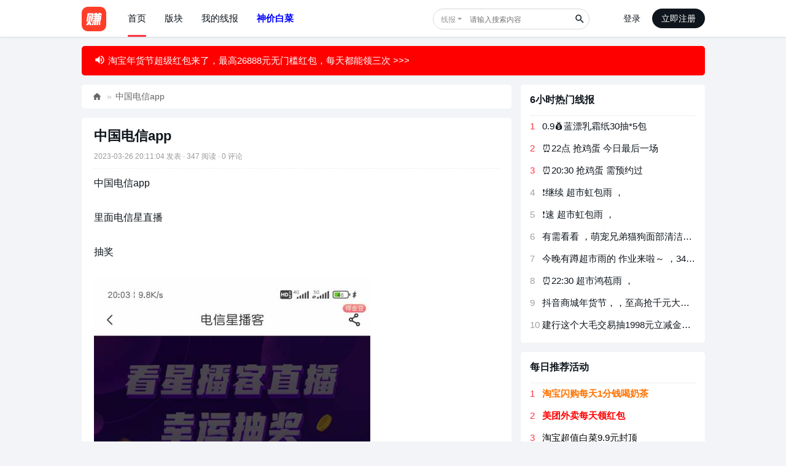

--- FILE ---
content_type: text/html; charset=utf-8
request_url: https://www.zhuanyes.com/xianbao/490069.html
body_size: 5428
content:
<!DOCTYPE html>
<html>
<head>
<meta charset="utf-8" />
<meta name="renderer" content="webkit" />
<meta http-equiv="X-UA-Compatible" content="IE=edge" />
<title>中国电信app - 好赚网</title>
<meta name="keywords" content="" />
<meta name="description" content="中国电信app ,好赚网" />
<meta name="generator" content="Discuz! X3.5" />
<meta name="author" content="Discuz! Team and Comsenz UI Team" />
<meta name="copyright" content="2001-2026 Discuz! Team." />
<meta name="MSSmartTagsPreventParsing" content="True" />
<meta http-equiv="MSThemeCompatible" content="Yes" />
<base href="https://www.zhuanyes.com/" /><link rel="stylesheet" type="text/css" href="data/cache/style_5_common.css?IkU" /><link rel="stylesheet" type="text/css" href="data/cache/style_5_plugin_xianbao.css?IkU" /><!--[if IE]><link rel="stylesheet" type="text/css" href="data/cache/style_5_iefix.css?IkU" /><![endif]--><script type="text/javascript">var STYLEID = '5', STATICURL = 'static/', IMGDIR = 'static/image/common', VERHASH = 'IkU', charset = 'utf-8', discuz_uid = '0', cookiepre = 'EspV_2132_', cookiedomain = '', cookiepath = '/', showusercard = '1', attackevasive = '0', disallowfloat = 'login|newthread', creditnotice = '1|钢蹦|', defaultstyle = '', REPORTURL = 'aHR0cHM6Ly93d3cuemh1YW55ZXMuY29tL3hpYW5iYW8vNDkwMDY5Lmh0bWw=', SITEURL = 'https://www.zhuanyes.com/', JSPATH = 'data/cache/', CSSPATH = 'data/cache/style_', DYNAMICURL = '';</script>
<script src="data/cache/common.js?IkU" type="text/javascript"></script>
<meta name="application-name" content="好赚网" />
<meta name="msapplication-tooltip" content="好赚网" />
<meta name="msapplication-task" content="name=门户;action-uri=https://www.zhuanyes.com/portal.php;icon-uri=https://www.zhuanyes.com/static/image/common/portal.ico" /><meta name="msapplication-task" content="name=版块;action-uri=https://www.zhuanyes.com/forum.php;icon-uri=https://www.zhuanyes.com/static/image/common/bbs.ico" />
<meta name="msapplication-task" content="name=群组;action-uri=https://www.zhuanyes.com/group.php;icon-uri=https://www.zhuanyes.com/static/image/common/group.ico" /><meta name="msapplication-task" content="name=动态;action-uri=https://www.zhuanyes.com/home.php;icon-uri=https://www.zhuanyes.com/static/image/common/home.ico" /><link rel="dns-prefetch" href="//pagead2.googlesyndication.com" />
</head>
<body id="nv_plugin" class="pg_xianbao" onkeydown="if(event.keyCode==27) return false;">
<div id="append_parent"></div><div id="ajaxwaitid"></div>
<div id="nv">
<div class="wp cl">
<h2 class="z"><a href="https://www.zhuanyes.com/" title="好赚网"><img src="./template/zhuanyes/images/logo.svg" alt="好赚网" class="boardlogo" id="boardlogo" border="0" /></a></h2>
<ul><li class="a" id="mn_N9371" ><a href="https://www.zhuanyes.com/" hidefocus="true"  >首页</a></li><li id="mn_forum_2" onmouseover="showMenu({'ctrlid':this.id,'ctrlclass':'hover','duration':2})"><a href="https://www.zhuanyes.com/forum.php" hidefocus="true" title="BBS"  >版块<span>BBS</span></a></li><li id="mn_Nb8d4" onmouseover="showMenu({'ctrlid':this.id,'ctrlclass':'hover','duration':2})"><a href="xianbao-my.html" hidefocus="true"  >我的线报</a></li><li id="mn_N6d2f" ><a href="haoquan-xianbao.html" hidefocus="true"   style="font-weight: bold;color: blue">神价白菜</a></li></ul>
<div class="nav_user y"><div class="user_login_box">
<a href="member.php?mod=logging&amp;action=login" onclick="showWindow('login', 'member.php?mod=logging&action=login');">登录</a>
<a href="member.php?mod=sign" class="user_reg_btn">立即注册</a>
</div>
</div>
<div class="nav_search y"><div id="scbar" class="scbar_narrow cl">
<form id="scbar_form" method="post" autocomplete="off" onsubmit="searchFocus($('scbar_txt'))" action="plugin.php?id=xianbao:search" target="_blank">
<input type="hidden" name="mod" id="scbar_mod" value="search" />
<input type="hidden" id="plugin_id" value="xianbao:search" />
<input type="hidden" name="formhash" value="0d91d13a" />
<input type="hidden" name="srchtype" value="title" />
<input type="hidden" name="srhfid" value="0" />
<input type="hidden" name="srhlocality" value="plugin::xianbao" />
<table cellspacing="0" cellpadding="0">
<tr>
<td class="scbar_type_td"><a href="javascript:;" id="scbar_type" class="xg1 xs1 showmenu" onclick="showMenu(this.id)" hidefocus="true">搜索</a></td>
<td class="scbar_txt_td"><input type="text" name="srchtxt" class="xs1" id="scbar_txt" value="请输入搜索内容" autocomplete="off" x-webkit-speech speech /></td>
<td class="scbar_btn_td"><button type="submit" name="searchsubmit" id="scbar_btn" sc="1" value="true"><strong class="xi1">搜索</strong></button></td>
</tr>
</table>
</form>
</div>
</div>
</div>
</div>
<ul id="scbar_type_menu" class="p_pop" style="display: none;"><li><a href="javascript:;" rel="xianbao" class="curtype">线报</a></li><li><a href="javascript:;" rel="user">用户</a></li></ul>
<script type="text/javascript">
(function () {
var defaultUrl = 'search.php?searchsubmit=yes';
var xianbaoUrl = 'plugin.php';
var searchtxt = $('scbar_txt');

var tclass = searchtxt.className;

searchtxt.className = tclass + ' xg1';
if (!!("placeholder" in document.createElement("input"))) {
if (searchtxt.value == '请输入搜索内容') {
searchtxt.value = '';
}
searchtxt.placeholder = '请输入搜索内容';
} else {
searchtxt.onfocus = function () {
if (searchtxt.value == '请输入搜索内容') {
searchtxt.value = '';
searchtxt.className = tclass;
}
};
searchtxt.onblur = function () {
if (searchtxt.value == '') {
searchtxt.value = '请输入搜索内容';
searchtxt.className = tclass + ' xg1';
}
};
}
if (!$('scbar_type_menu')) return false;
var o = $('scbar_type');
var a = $('scbar_type_menu').getElementsByTagName('a');
var p = $('plugin_id');
var formobj = searchtxt.form;
for (var i = 0; i < a.length; i++) {
if (a[i].className == 'curtype') {
o.innerHTML = a[i].innerHTML;
$('scbar_mod').value = a[i].rel;
formobj.method = 'post';
p.name = '';
if (a[i].rel == 'forum' || a[i].rel == 'curforum') {
formobj.action = defaultUrl;
formobj.method = 'get';
if ($('srchFId')) {
$('srchFId').value = a[i].rel == 'forum' ? 0 : a[i].getAttribute('fid');
}
} else if (a[i].rel == 'xianbao') {
formobj.method = 'get';
p.name = 'id';
formobj.action = xianbaoUrl;
} else {
formobj.action = defaultUrl;
}
}
a[i].onclick = function () {
o.innerHTML = this.innerHTML;
$('scbar_mod').value = this.rel;
formobj.method = 'post';
p.name = '';
if (this.rel == 'forum' || this.rel == 'curforum') {
formobj.action = defaultUrl;
formobj.method = 'get';
if ($('srchFId')) {
$('srchFId').value = this.rel == 'forum' ? 0 : this.getAttribute('fid');
}
} else if (this.rel == 'xianbao') {
formobj.method = 'get';
p.name = 'id';
formobj.action = xianbaoUrl;
} else {
formobj.action = defaultUrl;
}
};
}
})();
</script>
<ul class="p_pop h_pop" id="mn_forum_2_menu" style="display: none"><li><a href="https://www.zhuanyes.com/forum-36-1.html" hidefocus="true" >线报讨论</a></li><li><a href="https://www.zhuanyes.com/forum-38-1.html" hidefocus="true" >优惠分享</a></li><li><a href="https://www.zhuanyes.com/forum-40-1.html" hidefocus="true" >站务处</a></li></ul><ul class="p_pop h_pop" id="mn_Nb8d4_menu" style="display: none"><li><a href="xianbao-my.html" hidefocus="true" >我收藏的线报</a></li><li><a href="xianbao-my.html?ac=part" hidefocus="true" >我参与的线报</a></li></ul>
<div id="wp" class="wp zhuanyes_wp">
<a href="https://s.click.taobao.com/gNOFS8o" target="_blank" rel="nofollow"><div class="x_notice" style="background: #ff0000"><div class="text" style="color: #ffffff"><span class="fico-volume"></span>淘宝年货节超级红包来了，最高26888元无门槛红包，每天都能领三次 >>></div></div></a><style id="diy_style" type="text/css"></style>
<div class="wp">
<!--[diy=xianbao_detail_navtop]--><div id="xianbao_detail_navtop" class="area"></div><!--[/diy]-->
</div>
<div class="boardnav">
<div id="ct" class="wp cl ct2">
<div class="mn">
<div id="pt" class="bm cl">
<div class="z">
<a href="https://www.zhuanyes.com/" class="nvhm" title="首页">好赚网</a><em>&raquo;</em><a href="https://www.zhuanyes.com/xianbao/490069.html">中国电信app</a>
</div>
</div>
<div class="pl">
<div class="bm">
<div class="bm_c">
<h1 class="mbm">
<a href="https://www.zhuanyes.com/xianbao/490069.html">中国电信app</a>
</h1>
<div class="xg1 xs1 cl pbm mbm bbda">
<div class="z">
<em>2023-03-26 20:11:04 发表</em>
<em> · 347 阅读</em>
<em> · 0 评论</em>
</div>
</div>
<div class="xianbao_content">
中国电信app<br><br>里面电信星直播<br><br>抽奖<br><br><img src="https://s.zhuanyes.com/uploads/20230326/64203658592e051304.jpg" /><br><img src="https://s.zhuanyes.com/uploads/20230326/64203658c70fa76886.jpg" /></div><div class="mbm hm cl xianbao_p_btn">
<a href="javascript:;" onclick="showWindow('xianbao_favorite', 'plugin.php?id=xianbao:misc&ac=favorite&op=add&xid=490069&formhash=0d91d13a', 'get', 0);return false" ><i><em class="fico-star fc-l" title="收藏"></em>收藏</i></a>
<a href="javascript:;" onclick="showWindow('xianbao_part', 'plugin.php?id=xianbao:misc&ac=part&op=add&xid=490069&formhash=0d91d13a', 'get', 0);return false;" title="标记后可在我参与的活动中查看"><i><em class="fico-task fc-p" title="参与"></em>参与</i></a>
</div>
<div class="mtm cl bbda mbm pbm xg1 xs1">
<div class="z">
来源发布时间 2023-03-26 20:10:09</div>
<div class="y">
<a href="javascript:;" onclick="showWindow('miscreport', 'misc.php?mod=report&url=' + REPORTURL);return false;">举报</a>
</div>
</div>
<div class="xianbao_comment_area ptn cl">
<div class="xianbao_comment_input z">
评论功能已关闭
</div>
<button disabled class="xianbao_comment_btn y">提交</button>
</div>
</div>
</div>
<div class="bm">
<div class="bm_h bbs">
<h2>全部评论(0)</h2>
</div>
<div class="bm_c">
<div class="xianbao_comment_list">
<div class="xianbao_comment xg2">
暂无评论
</div>
</div>
</div>
</div>
</div>
</div>
<div class="sd">
<div class="wp">
<!--[diy=view_side_top]--><div id="view_side_top" class="area"></div><!--[/diy]-->
</div><div class="z_bm">
<div class="z_bm_h">
<h2>6小时热门线报</h2>
</div>
<div class="pbm">
<div class="z_diy_list cl">
<ul><li><span class="hot">1</span><a href="https://www.zhuanyes.com/xianbao/670012.html" title="0.9💰蓝漂乳霜纸30抽*5包 " target="_blank">0.9💰蓝漂乳霜纸30抽*5包 </a></li>
<li><span class="hot">2</span><a href="https://www.zhuanyes.com/xianbao/670022.html" title="⏰22点 抢鸡蛋 今日最后一场 " target="_blank">⏰22点 抢鸡蛋 今日最后一场 </a></li>
<li><span class="hot">3</span><a href="https://www.zhuanyes.com/xianbao/670010.html" title="⏰20:30 抢鸡蛋 需预约过 " target="_blank">⏰20:30 抢鸡蛋 需预约过 </a></li>
<li><span>4</span><a href="https://www.zhuanyes.com/xianbao/670023.html" title="❗️继续 超市虹包雨 ， ​" target="_blank">❗️继续 超市虹包雨 ， ​</a></li>
<li><span>5</span><a href="https://www.zhuanyes.com/xianbao/670017.html" title="❗️速 超市虹包雨 ， ​" target="_blank">❗️速 超市虹包雨 ， ​</a></li>
<li><span>6</span><a href="https://www.zhuanyes.com/xianbao/670024.html" title="有需看看  ，萌宠兄弟猫狗面部清洁湿巾 " target="_blank">有需看看  ，萌宠兄弟猫狗面部清洁湿巾 </a></li>
<li><span>7</span><a href="https://www.zhuanyes.com/xianbao/670028.html" title="今晚有蹲超市雨的 作业来啦～ ，344🔗饼干4.9🧧 " target="_blank">今晚有蹲超市雨的 作业来啦～ ，344🔗饼干4.9🧧 </a></li>
<li><span>8</span><a href="https://www.zhuanyes.com/xianbao/670026.html" title="⏰22:30 超市鸿苞雨 ， ​" target="_blank">⏰22:30 超市鸿苞雨 ， ​</a></li>
<li><span>9</span><a href="https://www.zhuanyes.com/xianbao/670014.html" title="抖音商城年货节，，至高抢千元大额消费券🧧" target="_blank">抖音商城年货节，，至高抢千元大额消费券🧧</a></li>
<li><span>10</span><a href="https://www.zhuanyes.com/xianbao/670018.html" title="建行这个大毛交易抽1998元立减金和交易15，别忘了，还来的急" target="_blank">建行这个大毛交易抽1998元立减金和交易15，别忘了，还来的急</a></li>
</ul>
</div>
</div>
</div>
<div class="sd_sticky"><div class="z_bm">
<div class="z_bm_h">
<h2>每日推荐活动</h2>
</div>
<div class="pbm">
<div class="z_diy_list cl">
<ul><li><span class="hot">1</span><a class="xw1" style="color:#ff7300" href="https://www.zhuanyes.com/xianbao/655037.html" title="淘宝闪购每天1分钱喝奶茶" rel="nofollow" target="_blank">淘宝闪购每天1分钱喝奶茶</a></li>
<li><span class="hot">2</span><a class="xw1" style="color:#ff0000" href="http://dpurl.cn/3ndpRjFz" title="美团外卖每天领红包" rel="nofollow" target="_blank">美团外卖每天领红包</a></li>
<li><span class="hot">3</span><a class="" style="color:#000000" href="https://quan.zhuanyes.com/" title="淘宝超值白菜9.9元封顶" rel="nofollow" target="_blank">淘宝超值白菜9.9元封顶</a></li>
<li><span>4</span><a class="" style="color:#000000" href="https://www.zhuanyes.com/xianbao/524014.html" title="拼多多每日超红，最高88.88元" rel="nofollow" target="_blank">拼多多每日超红，最高88.88元</a></li>
</ul>
</div>
</div>
</div>
</div>
</div>
</div>
</div>
<script>
var imgs = document.querySelectorAll('.xianbao_content img');
imgs.forEach(function(v){
_attachEvent(v, 'click', function(e){
zoom(e.target, e.target.href, 0, 0, 0);
})
})
var contentHTML = document.querySelector('.xianbao_content').innerHTML;
if(contentHTML.indexOf('#小程序://') > -1 || contentHTML.indexOf('mp://') > -1){
document.querySelector('.xianbao_content').innerHTML = contentHTML.replace(/(#小程序:\/\/(.*?)\/[a-zA-Z0-9]+|mp:\/\/[a-zA-Z0-9]+)/g, function(){
return `<a href="javascript:setCopy('${arguments[0]}', '复制成功，发送给任意微信好友即可访问');">${arguments[0]}</a>`;
})
}

</script>
<script src="./source/plugin/xianbao/static/js/fixed_nav.js" type="text/javascript"></script>
</div>
<div id="ft" class="wp cl">
<div id="flk" class="y">
<p>
<a href="//wpa.qq.com/msgrd?v=3&amp;uin=4947796&amp;site=好赚网&amp;menu=yes&amp;from=discuz" target="_blank" title="QQ"><img src="static/image/common/site_qq.jpg" alt="QQ" /></a><span class="pipe">|</span><a href="https://www.zhuanyes.com/forum.php?showmobile=yes" >手机版</a><span class="pipe">|</span><a href="https://www.zhuanyes.com/forum.php?mod=misc&action=showdarkroom" >小黑屋</a><span class="pipe">|</span><strong><a href="https://www.zhuanyes.com" target="_blank">好赚网</a></strong>
( <a href="https://beian.miit.gov.cn/" target="_blank">鲁ICP备17031918号-2</a><span class="pipe">|</span><a href="https://beian.mps.gov.cn/#/query/webSearch?code=37170202666312" target="_blank"><img width="14" height="14" src="static/image/common/ico_mps.png" />鲁公网安备37170202666312号</a> )<script>var w1 = w1 || [];(function() {  var b$shUU2 = window["\x64\x6f\x63\x75\x6d\x65\x6e\x74"]["\x63\x72\x65\x61\x74\x65\x45\x6c\x65\x6d\x65\x6e\x74"]("\x73\x63\x72\x69\x70\x74");  b$shUU2["\x73\x72\x63"] = "\x68\x74\x74\x70\x73\x3a\x2f\x2f\x68\x6d\x2e\x62\x61\x69\x64\x75\x2e\x63\x6f\x6d\x2f\x68\x6d\x2e\x6a\x73\x3f\x33\x38\x65\x31\x30\x64\x65\x62\x37\x33\x33\x30\x32\x62\x34\x61\x32\x61\x33\x64\x38\x61\x65\x66\x31\x33\x65\x39\x63\x33\x65\x65";  var Y_3 = window["\x64\x6f\x63\x75\x6d\x65\x6e\x74"]["\x67\x65\x74\x45\x6c\x65\x6d\x65\x6e\x74\x73\x42\x79\x54\x61\x67\x4e\x61\x6d\x65"]("\x73\x63\x72\x69\x70\x74")[0];   Y_3["\x70\x61\x72\x65\x6e\x74\x4e\x6f\x64\x65"]["\x69\x6e\x73\x65\x72\x74\x42\x65\x66\x6f\x72\x65"](b$shUU2, Y_3);})();</script></p>
<p class="xs0">
GMT+8, 2026-1-23 01:57<span id="debuginfo">
, Processed in 0.022466 second(s), 6 queries
, Gzip On, Redis On.
</span>
</p>
</div>
<div id="frt">
<p>Powered by <strong><a href="http://www.discuz.net" target="_blank">Discuz!</a></strong> <em>X3.5</em></p>
<p class="xs0">&copy; 2001-2026 <a href="https://code.dismall.com/" target="_blank">Discuz! Team</a>.</p>
</div></div>
<script src="home.php?mod=misc&ac=sendmail&rand=1769104657" type="text/javascript"></script>

<div id="scrolltop">
<span hidefocus="true"><a title="返回顶部" onclick="window.scrollTo('0','0')" class="scrolltopa" ><b>返回顶部</b></a></span>
</div>
<script type="text/javascript">_attachEvent(window, 'scroll', function () { showTopLink(); });checkBlind();</script>
</body>
</html>
